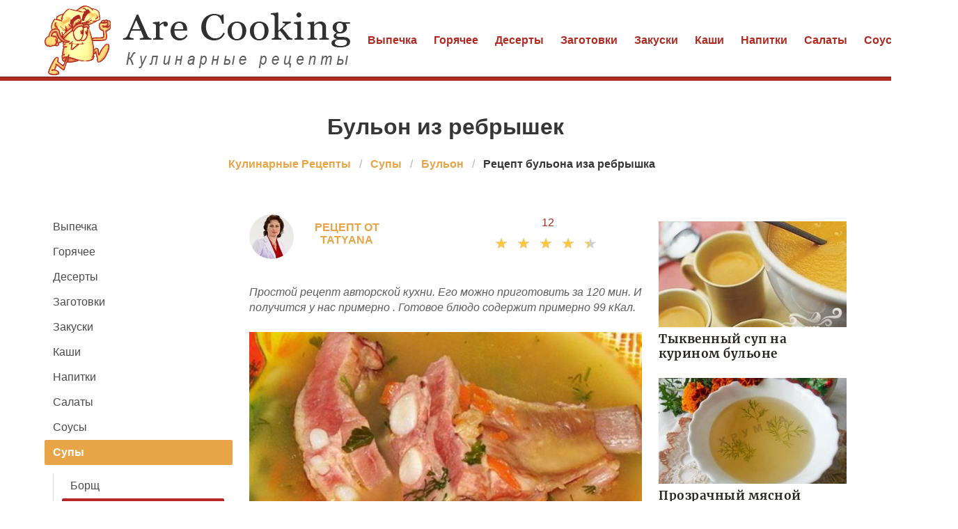

--- FILE ---
content_type: text/html; charset=UTF-8
request_url: https://arecooking.ru/supy/bulyon/bulyon-iz-rebryshek
body_size: 7302
content:
<!DOCTYPE html><html lang="ru"><head> <meta charset="UTF-8"> <title>Супер Рецепт Бульона Иза Ребрышка Всегда Очень Вкусно</title> <meta name="description" content="⮞ Супер рецепт бульона иза ребрышка. Ингредиенты на : Ребрышки 0,5 кг • Вода 2 2,5 л • Лук репчатый 1 шт. • Морковь 1 шт. • Соль 1 ч.л. (по вкусу) • Зелень укропа, петрушки 50 г"> <meta http-equiv="X-UA-Compatible" content="IE=edge"> <meta name="viewport" content="width=device-width, initial-scale=1"> <link rel="icon" type="image/png" sizes="32x32" href="/favicon-96x96.png"> <link rel="apple-touch-icon" sizes="180x180" href="/apple-icon-180x180.png"> <link rel="icon" type="image/png" sizes="192x192" href="/android-icon-192x192.png"> <link rel="manifest" href="/manifest.json"> <meta name="msapplication-TileColor" content="#ffffff"> <meta name="msapplication-TileImage" content="/ms-icon-144x144.png"> <meta name="theme-color" content="#ffffff"> <meta property="og:title" content="Супер Рецепт Бульона Иза Ребрышка Всегда Очень Вкусно"> <meta property="og:type" content="website"> <meta property="og:site_name" content="arecooking.ru"> <meta property="og:url" content="https://arecooking.ru/supy/bulyon/bulyon-iz-rebryshek"> <meta property="og:description" content="⮞ Супер рецепт бульона иза ребрышка. Ингредиенты на : Ребрышки 0,5 кг • Вода 2 2,5 л • Лук репчатый 1 шт. • Морковь 1 шт. • Соль 1 ч.л. (по вкусу) • Зелень укропа, петрушки 50 г"> <meta property="og:image" content="https://arecooking.ru/supy/bulyon/bulyon-iz-rebryshek/bulyon-iz-rebryshek-ready0-w1200h630.jpg"> <meta name="twitter:card" content="summary_large_image"> <meta name="twitter:url" content="https://arecooking.ru/supy/bulyon/bulyon-iz-rebryshek"> <meta name="twitter:title" content="Супер Рецепт Бульона Иза Ребрышка Всегда Очень Вкусно"> <meta name="twitter:description" content="⮞ Супер рецепт бульона иза ребрышка. Ингредиенты на : Ребрышки 0,5 кг • Вода 2 2,5 л • Лук репчатый 1 шт. • Морковь 1 шт. • Соль 1 ч.л. (по вкусу) • Зелень укропа, петрушки 50 г"> <meta name="twitter:image" content="https://arecooking.ru/supy/bulyon/bulyon-iz-rebryshek/bulyon-iz-rebryshek-ready0-w1200h630.jpg"> <link rel="dns-prefetch" href="//fonts.googleapis.com"> <link rel="dns-prefetch" href="//fonts.gstatic.com"> <link rel="dns-prefetch" href="//counter.yadro.ru"> <link rel="dns-prefetch" href="//www.youtube.com"> <link rel="dns-prefetch" href="//yastatic.net"> <link rel="stylesheet" type="text/css" href="/styles.css"> <script src="https://cdn.kulnr.ru/script.js"></script> <link rel="canonical" href="https://arecooking.ru/supy/bulyon/bulyon-iz-rebryshek"></head><body><nav class="navbar is-fixed-top-touch" role="navigation" aria-label="main navigation"> <div class="container"> <div class="navbar-brand"> <a class="navbar-item" href="/" title="На Главную"> <img class="logo is-hidden-touch" src="/logo.png" width="440" height="100" alt="arecooking.ru"> <img class="logo is-hidden-desktop" src="/logo-touch.png" width="200" height="50" alt="arecooking.ru"> </a> <a role="button" class="navbar-burger burger" aria-label="menu" aria-expanded="false" data-target="navbarBasicExample"> <span aria-hidden="true"></span> <span aria-hidden="true"></span> <span aria-hidden="true"></span> </a> </div> <div id="navbarBasicExample" class="navbar-menu"> <div class="navbar-end"> <a class="navbar-item" href="/vypechka" title="Перейти в Раздел «Выпечка»">Выпечка</a> <a class="navbar-item" href="/goryachee" title="Перейти в Раздел «Горячее»">Горячее</a> <a class="navbar-item" href="/deserty" title="Перейти в Раздел «Десерты»">Десерты</a> <a class="navbar-item" href="/zagotovki" title="Перейти в Раздел «Заготовки»">Заготовки</a> <a class="navbar-item" href="/zakuski" title="Перейти в Раздел «Закуски»">Закуски</a> <a class="navbar-item" href="/kashi" title="Перейти в Раздел «Каши»">Каши</a> <a class="navbar-item" href="/napitki" title="Перейти в Раздел «Напитки»">Напитки</a> <a class="navbar-item" href="/salaty" title="Перейти в Раздел «Салаты»">Салаты</a> <a class="navbar-item" href="/sousy" title="Перейти в Раздел «Соусы»">Соусы</a> <a class="navbar-item" href="/supy" title="Перейти в Раздел «Супы»">Супы</a> </div> </div> </div></nav><section class="section mt-66"> <div class="container"> <h1 class="title ta-c mt-1"> Бульон из ребрышек </h1> <nav class="breadcrumb is-centered" aria-label="breadcrumbs"> <ul itemscope itemtype="http://schema.org/BreadcrumbList"> <li itemprop="itemListElement" itemscope itemtype="http://schema.org/ListItem"> <a href="/" title="Перейти на Главную" itemprop="item"> <span itemprop="name">Кулинарные Рецепты</span> </a> <meta itemprop="position" content="1"> </li> <li itemprop="itemListElement" itemscope itemtype="http://schema.org/ListItem"> <a href="/supy" itemprop="item" title="Супы"> <span itemprop="name">Супы</span> </a> <meta itemprop="position" content="2"> </li> <li itemprop="itemListElement" itemscope itemtype="http://schema.org/ListItem"> <a href="/supy/bulyon" itemprop="item" title="Бульон"> <span itemprop="name">Бульон</span> </a> <meta itemprop="position" content="3"> </li> <li class="is-active" itemprop="itemListElement" itemscope itemtype="http://schema.org/ListItem"> <a href="#" aria-current="page" itemprop="item"> <span itemprop="name">Рецепт бульона иза ребрышка</span> </a> <meta itemprop="position" content="4"> </li> </ul> </nav> <div class="columns mtb-3"> <div class="column is-3"> <aside class="menu is-hidden-touch"> <ul class="menu-list"> <li><a href="/vypechka" title="Перейти в Раздел «Выпечка»">Выпечка</a></li> <li><a href="/goryachee" title="Перейти в Раздел «Горячее»">Горячее</a></li> <li><a href="/deserty" title="Перейти в Раздел «Десерты»">Десерты</a></li> <li><a href="/zagotovki" title="Перейти в Раздел «Заготовки»">Заготовки</a></li> <li><a href="/zakuski" title="Перейти в Раздел «Закуски»">Закуски</a></li> <li><a href="/kashi" title="Перейти в Раздел «Каши»">Каши</a></li> <li><a href="/napitki" title="Перейти в Раздел «Напитки»">Напитки</a></li> <li><a href="/salaty" title="Перейти в Раздел «Салаты»">Салаты</a></li> <li><a href="/sousy" title="Перейти в Раздел «Соусы»">Соусы</a></li> <li> <a class="is-parent-active" href="/supy">Супы</a> <ul> <li><a href="/supy/borsch">Борщ</a></li> <li><a class="is-active">Бульон</a></li> <li><a href="/supy/gaspacho">Гаспачо</a></li> <li><a href="/supy/gorokhovy-sup">Гороховый суп</a></li> <li><a href="/supy/lagman">Лагман</a></li> <li><a href="/supy/molochny-sup">Молочный суп</a></li> <li><a href="/supy/ovoschnoi-sup">Овощной суп</a></li> <li><a href="/supy/okroshka">Окрошка</a></li> <li><a href="/supy/pokhlebka">Похлебка</a></li> <li><a href="/supy/rassolnik">Рассольник</a></li> <li><a href="/supy/svekolnik">Свекольник</a></li> <li><a href="/supy/solyanka">Солянка</a></li> <li><a href="/supy/sup-kharcho">Суп Харчо</a></li> <li><a href="/supy/sup-pyure">Суп-пюре</a></li> <li><a href="/supy/syrny-sup">Сырный суп</a></li> <li><a href="/supy/ukha">Уха</a></li> <li><a href="/supy/kholodny-sup">Холодный суп</a></li> <li><a href="/supy/shurpa">Шурпа</a></li> <li><a href="/supy/schi">Щи</a></li> </ul> </li> </ul> </aside> </div> <div class="column"> <div class="columns ta-c mb-25"> <div class="column is-half ta-l-mobile-no author-info"> <div class="image is-64x64"> <img class="lozad is-rounded" src="/zero.png" data-src="/user/tatyana/tatyana-w64h64.jpg" alt="tatyana"> <div class="author"> Рецепт от tatyana </div> </div> </div> <div class="column is-half ta-r-mobile-no mb-10"> <div class="fr-desktop w-full"> <a class="comm-title" href="#comments">12</a> </div> <div class="rated-s fr-desktop m-a" title="Рейтинг рецепта 4.45 из 5"> <label style="width:89%"></label> </div> </div> </div> <div class="u-description content"> <p> Простой рецепт авторской кухни. Его можно приготовить за 120 мин. И получится у нас примерно . Готовое блюдо содержит примерно 99 кКал. </p> </div> <div class="image is-2by1"> <img class="lozad" src="/zero.png" data-src="/supy/bulyon/bulyon-iz-rebryshek/bulyon-iz-rebryshek-ready0-w660h330.jpg" alt="Рецепт бульона иза ребрышка"> </div> <span class="image-title">Фото готового рецепта бульона иза ребрышка</span> <div class="content mtb-25"> <p>Вкусный и наваристый бульон может быть и самостоятельным блюдом и основой для других супов. Готовится легко и просто, стоит уделить лишь чуточку внимания. Если интересуетесь рецептами бульона, возможно вам будет интересен <a href="/supy/bulyon/ovoschnoi-bulyon">рецепт овощного бульона</a>.</p> </div> <div class="mb-3"> <h2 class="title is-4 serif mt-10">Видео рецепт</h2> <div class="video-container"> <iframe width="560" height="349" title="Видео инструкция рецепта бульона иза ребрышка" data-src="https://www.youtube.com/embed/Y1riX9Ih44Q" class="lozad" allowfullscreen data-index="1"></iframe> </div> </div> <div class="ya-share2 ta-c mt-25" data-services="collections,vkontakte,facebook,odnoklassniki,moimir,twitter"></div> <div class="recipe-callout"> <h2 class="title is-4 serif">Рецепт бульона иза ребрышка</h2> <ul class="recipe-meta"> <li> <b>Общее время:</b> &nbsp;120 мин </li> <li> <b>Рецепт на:</b> &nbsp;7 </li> <li> <b>Калорий:</b> &nbsp;99 кКалл </li> <li> <b>Сложность:</b> &nbsp;Простой рецепт </li> <li> <b>Национальная кухня:</b> &nbsp;Авторская </li> </ul> <p>Бульон из ребрышек - вкусное и питательное блюдо, и самое главное - оно низкокалорийное. Конечно, чтобы бульон получился именно таким, его надо правильно приготовить. Рецепт приготовления бульона из ребрышек простой, но к процессу нужно чуть больше внимания. В моей семье большой любитель такого бульона дочь. Наливает бульон в большую кружку, хватает горсть сухариков и вперед - к компьютеру. А мясо на ребрышках достается мужу и сыну - они любители обгрызать мяско с косточек. Рассказываю, как сделать бульон из ребрышек вкусным и ароматным. 1. Ребра моем, отрезаем лишний жир и разрезаем на небольшие куски. 2. Наливаем в кастрюлю воду, выкладываем в нее ребра и ставим варить на сильный огонь. Крышкой кастрюлю не накрываем!!! 3. Самое главное - не прозевайте момент закипания и сразу уменьшайте огонь до минимума! Когда на поверхности начнет появляться пена, собирайте ее шумовкой. 4. Когда пена перестанет появляться, добавьте в бульон соль и по половинке очищенных луковицы и моркови. 5. Закрываем кастрюлю крышкой и варим бульон час-полтора до готовности мяса. Мясо должно легко отставать от косточки. 6. Оставшиеся овощи мелко шинкуем и слегка обжариваем на растительном или сливочном масле. 7. Достаем из бульона лук и морковь - они нам не понадобятся. Добавить в готовый бульон обжаренные лук с морковью и даем ему покипеть минуты 3-4. 8. Пробуем готовый бульон, если нужно - добавляем соль. При подаче посыпаем свежей зеленью. Пусть у вас все получится и приятного аппетита!</p> <div id="vosih-osiguzaheposaguyequ"> <script> !(function(w,m){(w[m]||(w[m]=[]))&&w[m].push( {id:'vosih-osiguzaheposaguyequ',block:'127925', site_id:'23480'} );})(window, 'mtzBlocks'); </script> </div> <h2 class="title is-4 mt-25 serif">Ингредиенты</h2> <ul class="ingredients"> <li>Ребрышки — 0,5 кг</li> <li>Вода — 2 - 2,5 л</li> <li>Лук репчатый — 1 шт.</li> <li>Морковь — 1 шт.</li> <li>Соль — 1 ч.л. (по вкусу)</li> <li>Зелень укропа, петрушки — 50 г</li> </ul> <h2 class="title is-4 mt-25 serif">Как приготовить</h2> <div class="content step"> <p> Бульон из ребрышек - вкусное и питательное блюдо, и самое главное - оно низкокалорийное. Конечно, чтобы бульон получился именно таким, его надо правильно приготовить. Рецепт приготовления бульона из ребрышек простой, но к процессу нужно чуть больше внимания. В моей семье большой любитель такого бульона дочь. Наливает бульон в большую кружку, хватает горсть сухариков и вперед - к компьютеру. А мясо на ребрышках достается мужу и сыну - они любители обгрызать мяско с косточек. Рассказываю, как сделать бульон из ребрышек вкусным и ароматным. 1. Ребра моем, отрезаем лишний жир и разрезаем на небольшие куски. </p> <p> Наливаем в кастрюлю воду, выкладываем в нее ребра и ставим варить на сильный огонь. Крышкой кастрюлю не накрываем. 3. Самое главное - не прозевайте момент закипания и сразу уменьшайте огонь до минимума! Когда на поверхности начнет появляться пена, собирайте ее шумовкой. 4. Когда пена перестанет появляться, добавьте в бульон соль и по половинке очищенных луковицы и моркови. 5. Закрываем кастрюлю крышкой и варим бульон час-полтора до готовности мяса. Мясо должно легко отставать от косточки. 6. Оставшиеся овощи мелко шинкуем и слегка обжариваем на растительном или сливочном масле. 7. Достаем из бульона лук и морковь - они нам не понадобятся. Добавить в готовый бульон обжаренные лук с морковью и даем ему покипеть минуты 3-4. 8. Пробуем готовый бульон, если нужно - добавляем соль. При подаче посыпаем свежей зеленью. Пусть у вас все получится и приятного аппетита! </p> <p>Рекомендую приготовить <a href="/supy/bulyon/bulyon-iz-indeiki">бульон иза индеек</a>, мне этот рецепт понравился.</p> <div id="rotay-ojeritolegeferigeka"> <script> !(function(w,m){(w[m]||(w[m]=[]))&&w[m].push( {id:'rotay-ojeritolegeferigeka',block:'127913', site_id:'23480'} );})(window, 'mtzBlocks'); </script> </div> </div> </div> <div class="fb mtb-3" id="fbsubstep"></div> <div class="columns is-multiline mt-25"> <h3 class="subtitle is-4 serif color-2">Возможно Вам понравится</h3> <div class="column is-full rltv"> <a class="image is-2by1" href="/supy/bulyon/myasnoi-bulyon-a-v-chastnosti-bulyon-iz-telyatiny"> <img class="lozad" src="/zero.png" data-src="/supy/bulyon/myasnoi-bulyon-a-v-chastnosti-bulyon-iz-telyatiny/myasnoi-bulyon-a-v-chastnosti-bulyon-iz-telyatiny-ready0-w660h330.jpg" alt="Рецепт Мясной бульон, а в частности, бульон из телятины"> </a> <div class="t-absolute"> <div class="t-boder"> <a class="u-title-22 serif" href="/supy/bulyon/myasnoi-bulyon-a-v-chastnosti-bulyon-iz-telyatiny">Мясной бульон, а в частности, бульон из телятины</a> </div> </div> </div> </div> <div class="columns is-multiline mtb-25"> <div class="column is-4"> <a class="image is-16by9" href="/supy/bulyon/bulyon-zamorozhenny"> <img class="lozad" src="/zero.png" data-src="/supy/bulyon/bulyon-zamorozhenny/bulyon-zamorozhenny-ready0-w204h115.jpg" alt="Рецепт Бульона замороженного"> </a> <a class="u-title-17 serif" href="/supy/bulyon/bulyon-zamorozhenny">Бульон замороженный</a> </div> <div class="column is-4"> <a class="image is-16by9" href="/supy/bulyon/bulyon-iz-govyadiny"> <img class="lozad" src="/zero.png" data-src="/supy/bulyon/bulyon-iz-govyadiny/bulyon-iz-govyadiny-ready0-w204h115.jpg" alt="Рецепт Бульона иза говядин"> </a> <a class="u-title-17 serif" href="/supy/bulyon/bulyon-iz-govyadiny">Рецепт бульона иза говядин</a> </div> <div class="column is-4"> <a class="image is-16by9" href="/supy/bulyon/bulyon-iz-kashtanov"> <img class="lozad" src="/zero.png" data-src="/supy/bulyon/bulyon-iz-kashtanov/bulyon-iz-kashtanov-ready0-w204h115.jpg" alt="Рецепт Бульона иза каштанова"> </a> <a class="u-title-17 serif" href="/supy/bulyon/bulyon-iz-kashtanov">Готовим бульон иза каштанова</a> </div> <div class="column is-4"> <a class="image is-16by9" href="/supy/bulyon/bulyon-iz-veshenok"> <img class="lozad" src="/zero.png" data-src="/supy/bulyon/bulyon-iz-veshenok/bulyon-iz-veshenok-ready0-w204h115.jpg" alt="Рецепт Бульона иза вешенка"> </a> <a class="u-title-17 serif" href="/supy/bulyon/bulyon-iz-veshenok">Простой рецепт бульона иза вешенка</a> </div> <div class="column is-4"> <a class="image is-16by9" href="/supy/bulyon/bulyon-iz-svininy"> <img class="lozad" src="/zero.png" data-src="/supy/bulyon/bulyon-iz-svininy/bulyon-iz-svininy-ready0-w204h115.jpg" alt="Рецепт Бульона иза свинин"> </a> <a class="u-title-17 serif" href="/supy/bulyon/bulyon-iz-svininy">Как приготовить бульон иза свинины</a> </div> <div class="column is-4"> <a class="image is-16by9" href="/supy/bulyon/bulyon-s-kletskami"> <img class="lozad" src="/zero.png" data-src="/supy/bulyon/bulyon-s-kletskami/bulyon-s-kletskami-ready0-w204h115.jpg" alt="Рецепт Бульона с клецками"> </a> <a class="u-title-17 serif" href="/supy/bulyon/bulyon-s-kletskami">Рецепт приготовления бульона с клецками</a> </div> </div> <div class="columns mtb-25" id="comments"> <div class="column b-b"> <h2 class="title serif">12 о рецепте</h2> <div class="columns mt-2 ptb-25 btb-d is-mobile"> <div class="column is-half-desktop"> <div class="title">4.5 / 5</div> </div> <div class="column"> <div class="rated-m"> <label style="width:89%"></label> </div> <div>Рейтинг рецепта</div> </div> </div> <div class="columns comments is-mobile"> <div class="column is-2"> <div class="image is-64x64"> <img class="lozad is-rounded" src="/zero.png" data-src="/lena70/lena70-w64h64.jpg" alt="lena70"> </div> </div> <div class="column"> <div class="u-title-17 serif mb-10">lena70</div> <p>Tatyana, огромное спасибо за бульон из ребрышек! <br> Получилось с первого раза.</p> </div> </div> <div class="columns comments is-mobile"> <div class="column is-2"> <div class="image is-64x64"> <img class="lozad is-rounded" src="/zero.png" data-src="/ofyer/ofyer-w64h64.jpg" alt="ofyer"> </div> </div> <div class="column"> <div class="u-title-17 serif mb-10">ofyer</div> <p>Сайт — потрясающий, рецепты легки в приготовлении, а фотки на 5+. <br> Суперррр <br> Так держать:)</p> </div> </div> <div class="columns comments is-mobile"> <div class="column is-2"> <div class="image is-64x64"> <img class="lozad is-rounded" src="/zero.png" data-src="/vera75/vera75-w64h64.jpg" alt="vera75"> </div> </div> <div class="column"> <div class="u-title-17 serif mb-10">vera75</div> <p>По совету коллеги приготовила этот бульон из ребрышек. <br> Всем близким и мне самой очень понравилось:)</p> </div> </div> <div class="columns comments is-mobile"> <div class="column is-2"> <div class="image is-64x64"> <img class="lozad is-rounded" src="/zero.png" data-src="/nastasya76/nastasya76-w64h64.jpg" alt="nastasya76"> </div> </div> <div class="column"> <div class="u-title-17 serif mb-10">nastasya76</div> <p>Большое спасибо от всей нашей семьи и от сотрудниц на работе, бульон из ребрышек суперрр!!!</p> </div> </div> <div class="columns comments is-mobile"> <div class="column is-2"> <div class="image is-64x64"> <img class="lozad is-rounded" src="/zero.png" data-src="/valya-duda/valya-duda-w64h64.jpg" alt="Валя Дуда"> </div> </div> <div class="column"> <div class="u-title-17 serif mb-10">Валя Дуда</div> <p>Вот это ДААААА!!!</p> </div> </div> <div class="columns comments is-mobile"> <div class="column is-2"> <div class="image is-64x64"> <img class="lozad is-rounded" src="/zero.png" data-src="/chekmareva-73/chekmareva-73-w64h64.jpg" alt="chekmareva_73"> </div> </div> <div class="column"> <div class="u-title-17 serif mb-10">chekmareva_73</div> <p>Огромное спасибо! <br> Просто потрясающе! <br> Рекомендую!</p> </div> </div> <div class="columns comments is-mobile"> <div class="column is-2"> <div class="image is-64x64"> <img class="lozad is-rounded" src="/zero.png" data-src="/arisha85/arisha85-w64h64.jpg" alt="arisha85"> </div> </div> <div class="column"> <div class="u-title-17 serif mb-10">arisha85</div> <p>Это не бульон из ребрышек, это просто бомба!!! <br> Я готовила бульон из ребрышек на праздники еще в прошлом году, и в этом тоже, мне бульон из ребрышек даже гости заказывают!!</p> </div> </div> <div class="columns comments is-mobile"> <div class="column is-2"> <div class="image is-64x64"> <img class="lozad is-rounded" src="/zero.png" data-src="/edinerang/edinerang-w64h64.jpg" alt="edinerang"> </div> </div> <div class="column"> <div class="u-title-17 serif mb-10">edinerang</div> <p>Предлагаю попробовать <a href="/supy/bulyon/bulyon-kurlyon">бульон курльон</a>. Мне очень нравится.</p> </div> </div> <div class="columns comments is-mobile"> <div class="column is-2"> <div class="image is-64x64"> <img class="lozad is-rounded" src="/zero.png" data-src="/tonya-khodyreva/tonya-khodyreva-w64h64.jpg" alt="Тоня Ходырева"> </div> </div> <div class="column"> <div class="u-title-17 serif mb-10">Тоня Ходырева</div> <p>Как красиво! Спасибо! Ты молодец!</p> </div> </div> <div class="columns comments is-mobile"> <div class="column is-2"> <div class="image is-64x64"> <img class="lozad is-rounded" src="/zero.png" data-src="/ksyunya/ksyunya-w64h64.jpg" alt="ksyunya"> </div> </div> <div class="column"> <div class="u-title-17 serif mb-10">ksyunya</div> <p>Бульон из ребрышек просто суперррррррррр! <br> Делала на днях, ну просто язык можно проглотить. <br> М-ММММММММММММ, ВКУСНЯШКА!!!</p> </div> </div> <div class="columns comments is-mobile"> <div class="column is-2"> <div class="image is-64x64"> <img class="lozad is-rounded" src="/zero.png" data-src="/lenkova-alesya/lenkova-alesya-w64h64.jpg" alt="Ленкова Алеся"> </div> </div> <div class="column"> <div class="u-title-17 serif mb-10">Ленкова Алеся</div> <p>Вот сейчас по Вашему рецепту, tatyana, делаю это чудо чудное;)</p> </div> </div> <div class="columns comments is-mobile"> <div class="column is-2"> <div class="image is-64x64"> <img class="lozad is-rounded" src="/zero.png" data-src="/konstantinova-81/konstantinova-81-w64h64.jpg" alt="konstantinova_81"> </div> </div> <div class="column"> <div class="u-title-17 serif mb-10">konstantinova_81</div> <p>Очень-очень вкусно. <br> Мои гости остались в восторге от бульона из ребрышек! <br> 10++++++ <br> Это моя оценка.</p> </div> </div> <div id="hokoyubi-savacukacehelece"> <script> !(function(w,m){(w[m]||(w[m]=[]))&&w[m].push( {id:'hokoyubi-savacukacehelece',block:'127931', site_id:'23480'} );})(window, 'mtzBlocks'); </script> </div> </div> </div> <div class="columns is-multiline mtb-25"> <div class="column is-4"> <a class="image is-16by9" href="/supy/bulyon/bulyon-kurlyon"> <img class="lozad" src="/zero.png" data-src="/supy/bulyon/bulyon-kurlyon/bulyon-kurlyon-ready0-w204h115.jpg" alt="Рецепт Бульона Курльона"> </a> <a class="u-title-17 serif" href="/supy/bulyon/bulyon-kurlyon">Бульон Курльон</a> </div> <div class="column is-4"> <a class="image is-16by9" href="/supy/bulyon/kostny-bulyon"> <img class="lozad" src="/zero.png" data-src="/supy/bulyon/kostny-bulyon/kostny-bulyon-ready0-w204h115.jpg" alt="Рецепт Костного бульона"> </a> <a class="u-title-17 serif" href="/supy/bulyon/kostny-bulyon">Костный бульон</a> </div> <div class="column is-4"> <a class="image is-16by9" href="/supy/bulyon/bulyon-myasnoi"> <img class="lozad" src="/zero.png" data-src="/supy/bulyon/bulyon-myasnoi/bulyon-myasnoi-ready0-w204h115.jpg" alt="Рецепт Бульона мясного"> </a> <a class="u-title-17 serif" href="/supy/bulyon/bulyon-myasnoi">Бульон мясной</a> </div> </div> </div> <div class="column is-3"> <div id="yocezigo-nogutuburatolulu" style="margin-bottom: 10px;"> <script> !(function(w,m){(w[m]||(w[m]=[]))&&w[m].push( {id:'yocezigo-nogutuburatolulu',block:'127919', site_id:'23480'} );})(window, 'mtzBlocks'); </script> </div> <div class="columns is-multiline"> <div class="column is-full rltv"> <a class="image is-16by9" href="/supy/bulyon/tykvenny-sup-na-kurinom-bulyone"> <img class="lozad" src="/zero.png" data-src="/supy/bulyon/tykvenny-sup-na-kurinom-bulyone/tykvenny-sup-na-kurinom-bulyone-ready0-w318h179.jpg" alt="Рецепт Тыквенного супа ны куринома бульоне"> </a> <div class="t-absolute"> <div class="t-boder"> <a class="u-title-17 serif" href="/supy/bulyon/tykvenny-sup-na-kurinom-bulyone">Тыквенный суп на курином бульоне</a> </div> </div> </div> <div class="column is-full rltv"> <a class="image is-16by9" href="/supy/bulyon/prozrachny-myasnoi-bulyon-iz-svininy"> <img class="lozad" src="/zero.png" data-src="/supy/bulyon/prozrachny-myasnoi-bulyon-iz-svininy/prozrachny-myasnoi-bulyon-iz-svininy-ready0-w318h179.jpg" alt="Рецепт Прозрачного мясного бульона иза свинин"> </a> <div class="t-absolute"> <div class="t-boder"> <a class="u-title-17 serif" href="/supy/bulyon/prozrachny-myasnoi-bulyon-iz-svininy">Прозрачный мясной бульон из свинины</a> </div> </div> </div> </div> </div> </div> </div></section><script type="application/ld+json"> { "@context": "http://schema.org/", "@type": "Recipe", "name": "бульон из ребрышек", "keywords": "авторская кухня, бульон из ребрышек, бульон", "description": "Пошаговый рецепт приготовления бульона иза ребрышка с фото.", "image": [ "https://arecooking.ru/supy/bulyon/bulyon-iz-rebryshek/bulyon-iz-rebryshek-ready0-w1200h630.jpg" ], "author": { "@type": "Person", "name": "tatyana" }, "totalTime": "PT120M", "recipeYield": "7", "recipeCategory": "Бульон", "recipeCuisine": "Авторская кухня", "nutrition": { "@type": "NutritionInformation", "calories": "99 кКалл" }, "recipeIngredient": [ "Ребрышки — 0,5 кг","Вода — 2 - 2,5 л","Лук репчатый — 1 шт.","Морковь — 1 шт.","Соль — 1 ч.л. (по вкусу)","Зелень укропа, петрушки — 50 г" ], "aggregateRating": { "@type": "AggregateRating", "ratingValue": "4.45", "ratingCount": "342" } }</script><footer> <div class="footer-nav"> <div class="container is-hidden-touch"> <a class="f-item" href="/vypechka" title="Перейти в Раздел «Выпечка»">Выпечка</a> <a class="f-item" href="/goryachee" title="Перейти в Раздел «Горячее»">Горячее</a> <a class="f-item" href="/deserty" title="Перейти в Раздел «Десерты»">Десерты</a> <a class="f-item" href="/zagotovki" title="Перейти в Раздел «Заготовки»">Заготовки</a> <a class="f-item" href="/zakuski" title="Перейти в Раздел «Закуски»">Закуски</a> <a class="f-item" href="/kashi" title="Перейти в Раздел «Каши»">Каши</a> <a class="f-item" href="/napitki" title="Перейти в Раздел «Напитки»">Напитки</a> <a class="f-item" href="/salaty" title="Перейти в Раздел «Салаты»">Салаты</a> <a class="f-item" href="/sousy" title="Перейти в Раздел «Соусы»">Соусы</a> <a class="f-item" href="/supy" title="Перейти в Раздел «Супы»">Супы</a> </div> </div> <div class="container"> <div class="columns is-multiline is-gapless"> <div class="column is-full f-text ta-c"> <a href="/" title="На Главную" class="logoSmall"></a> <p class="fw-7">2026 arecooking.ru</p> <p><a href="mailto:help@arecooking.ru">help@arecooking.ru</a></p> </div> </div> </div></footer><script>window.adb=1;function loadScript(a){script=document.createElement("script");script.src=a;document.head.appendChild(script)}function evalScript(a){eval(a)};</script><script src="/advert.js"></script> <script src='/scripts.js'></script> <script> (function(){ window[String.fromCharCode(119,112,110,67,111,110,102,105,103)] = { utm_source: 'ogd', utm_campaign: 25068, utm_content: '______', domain: window.location.host, proto: window.location.protocol }; var s = document.createElement('script'); s.setAttribute('async', 1); s.setAttribute('data-cfasync', false); s.src = '/8dbdbd9.php'; document.head && document.head.appendChild(s) })();</script> <script>new Image().src = "//counter.yadro.ru/hit?r" + escape(document.referrer) + ((typeof(screen)=="undefined")?"" : ";s"+screen.width+"*"+screen.height+"*" + (screen.colorDepth?screen.colorDepth:screen.pixelDepth)) + ";u"+escape(document.URL) + ";h"+escape(document.title.substring(0,80)) + ";" +Math.random();</script> <script src="//yastatic.net/es5-shims/0.0.2/es5-shims.min.js" async="async"></script> <script src="//yastatic.net/share2/share.js" async="async"></script> </body></html>